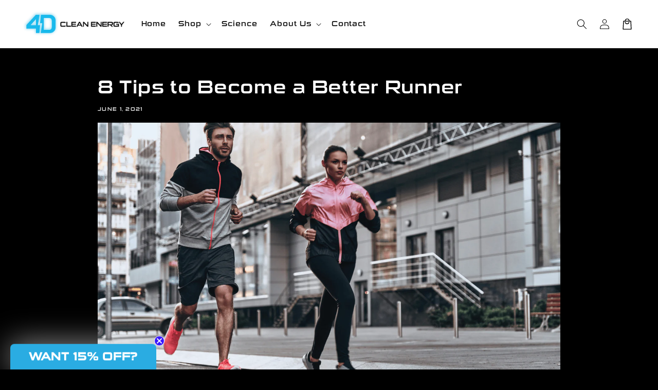

--- FILE ---
content_type: text/css;charset=utf-8
request_url: https://use.typekit.net/vjw8rqo.css
body_size: 381
content:
/*
 * The Typekit service used to deliver this font or fonts for use on websites
 * is provided by Adobe and is subject to these Terms of Use
 * http://www.adobe.com/products/eulas/tou_typekit. For font license
 * information, see the list below.
 *
 * sui-generis:
 *   - http://typekit.com/eulas/00000000000000007735961f
 *
 * © 2009-2026 Adobe Systems Incorporated. All Rights Reserved.
 */
/*{"last_published":"2025-09-29 01:37:20 UTC"}*/

@import url("https://p.typekit.net/p.css?s=1&k=vjw8rqo&ht=tk&f=255&a=56665960&app=typekit&e=css");

@font-face {
font-family:"sui-generis";
src:url("https://use.typekit.net/af/df65d8/00000000000000007735961f/31/l?primer=7cdcb44be4a7db8877ffa5c0007b8dd865b3bbc383831fe2ea177f62257a9191&fvd=n5&v=3") format("woff2"),url("https://use.typekit.net/af/df65d8/00000000000000007735961f/31/d?primer=7cdcb44be4a7db8877ffa5c0007b8dd865b3bbc383831fe2ea177f62257a9191&fvd=n5&v=3") format("woff"),url("https://use.typekit.net/af/df65d8/00000000000000007735961f/31/a?primer=7cdcb44be4a7db8877ffa5c0007b8dd865b3bbc383831fe2ea177f62257a9191&fvd=n5&v=3") format("opentype");
font-display:auto;font-style:normal;font-weight:500;font-stretch:normal;
}

.tk-sui-generis { font-family: "sui-generis",sans-serif; }


--- FILE ---
content_type: application/x-javascript; charset=utf-8
request_url: https://bundler.nice-team.net/app/shop/status/jason-ac1a.myshopify.com.js?1768942158
body_size: -352
content:
var bundler_settings_updated='1736978665';

--- FILE ---
content_type: application/x-javascript
request_url: https://app.cart-bot.net/public/status/shop/jason-ac1a.myshopify.com.js?1768942158
body_size: -324
content:
var giftbee_settings_updated='1743333941c';

--- FILE ---
content_type: application/x-javascript
request_url: https://app.sealsubscriptions.com/shopify/public/status/shop/jason-ac1a.myshopify.com.js?1768942158
body_size: -369
content:
var sealsubscriptions_settings_updated='1768317908';

--- FILE ---
content_type: application/x-javascript
request_url: https://app.sealsubscriptions.com/shopify/public/status/shop/jason-ac1a.myshopify.com.js?1768942153
body_size: -156
content:
var sealsubscriptions_settings_updated='1768317908';